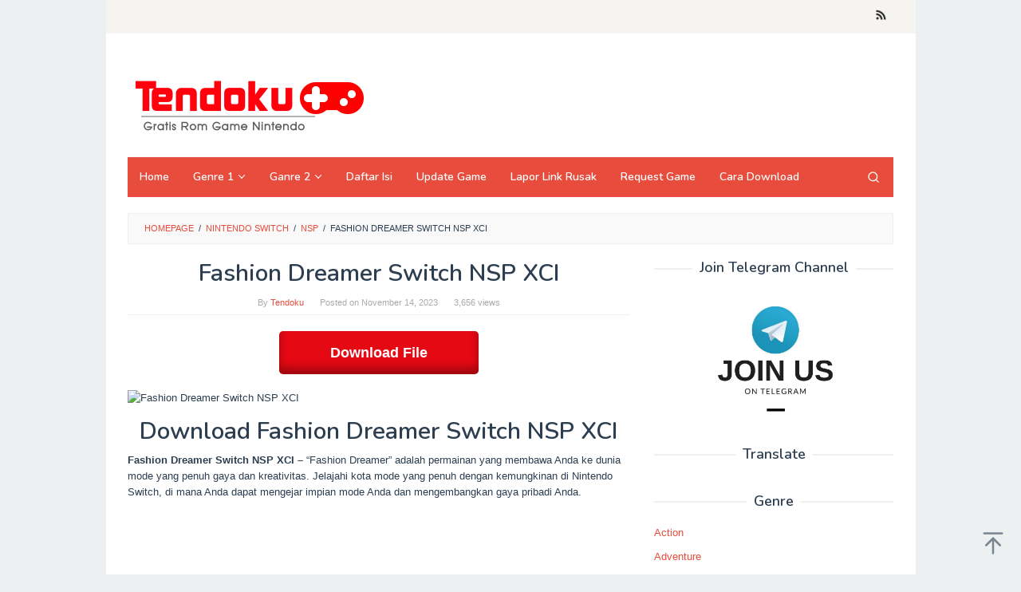

--- FILE ---
content_type: text/html; charset=utf-8
request_url: https://www.google.com/recaptcha/api2/aframe
body_size: 265
content:
<!DOCTYPE HTML><html><head><meta http-equiv="content-type" content="text/html; charset=UTF-8"></head><body><script nonce="vktUgisw5a1wJNkiSydfKA">/** Anti-fraud and anti-abuse applications only. See google.com/recaptcha */ try{var clients={'sodar':'https://pagead2.googlesyndication.com/pagead/sodar?'};window.addEventListener("message",function(a){try{if(a.source===window.parent){var b=JSON.parse(a.data);var c=clients[b['id']];if(c){var d=document.createElement('img');d.src=c+b['params']+'&rc='+(localStorage.getItem("rc::a")?sessionStorage.getItem("rc::b"):"");window.document.body.appendChild(d);sessionStorage.setItem("rc::e",parseInt(sessionStorage.getItem("rc::e")||0)+1);localStorage.setItem("rc::h",'1764589818375');}}}catch(b){}});window.parent.postMessage("_grecaptcha_ready", "*");}catch(b){}</script></body></html>